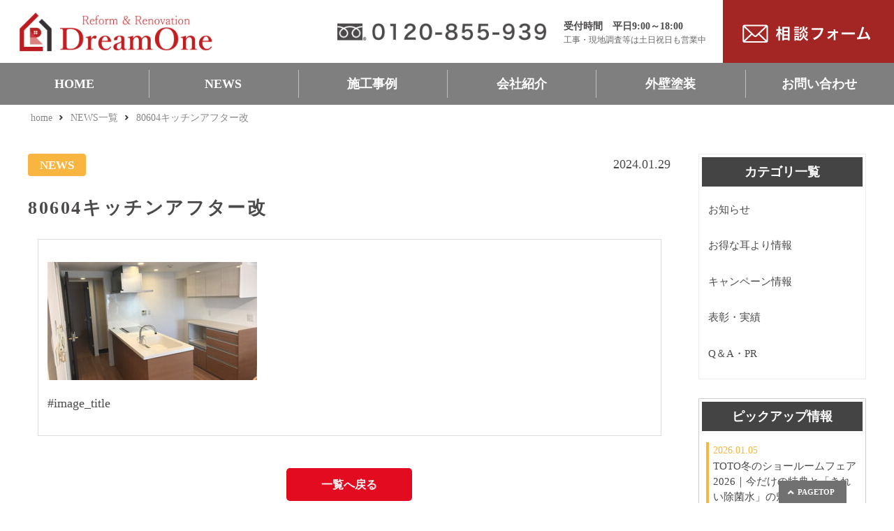

--- FILE ---
content_type: text/html; charset=UTF-8
request_url: https://eco-dreamone.com/reformjirei/80604/80604e382ade38383e38381e383b3e382a2e38395e382bfe383bce694b9/
body_size: 12197
content:
<!DOCTYPE html>
<html dir="ltr" lang="ja">
<head>
<meta charset="UTF-8">
<meta name="viewport" content="width=device-width, user-scalable=yes, maximum-scale=1.0, minimum-scale=1.0">
<script type="application/ld+json">
[{
	"@context": "http://schema.org",
	"@type": "WebSite",
	"name": "株式会社ドリームONE",
	"url": "https://eco-dreamone.com/"
},{
	"@context": "https://schema.org",
	"@type": "SiteNavigationElement",
	"name": [
		"TOP",
		"NEWS",
		"会社案内",
		"施工事例",
		"外壁塗装",
		"採用情報"
	],
	"url": [
		"https://eco-dreamone.com/",
		"https://eco-dreamone.com/blog/",
		"https://eco-dreamone.com/company-profile/",
		"https://eco-dreamone.com/reform-case/",
		"https://eco-dreamone.com/gaiheki/",
		"https://eco-dreamone.com/recruit/"
	]
}]
</script>
<meta name="format-detection" content="telephone=no">
<title>80604キッチンアフター改 | 株式会社ドリームONE</title>

<link rel="icon" href="https://eco-dreamone.com/wp-content/themes/065/favicon.ico" type="image/x-icon" />
<link rel="shortcut icon" href="https://eco-dreamone.com/wp-content/themes/065/favicon.ico" type="image/x-icon" />
<!--[if lt IE 9]>
<script src="https://eco-dreamone.com/wp-content/themes/065/js/html5.js"></script>
<script src="https://eco-dreamone.com/wp-content/themes/065/js/css3-mediaqueries.js"></script>
<![endif]-->
<link href="https://fonts.googleapis.com/css?family=Bitter:400,400i" rel="stylesheet">
<link rel="stylesheet" href="https://eco-dreamone.com/wp-content/themes/065/styles.css?1768674616" type="text/css" media="all">
<link rel="stylesheet" href="https://cdnjs.cloudflare.com/ajax/libs/Swiper/3.4.1/css/swiper.min.css?2023">
<script src="https://kit.fontawesome.com/ad795369f8.js?2023" crossorigin="anonymous"></script>
<script type="text/javascript">
<!--
	var path = 'https://eco-dreamone.com/wp-content/themes/065';
-->
</script>
<script src="https://eco-dreamone.com/wp-content/themes/065/js/jquery.min.js?2023"></script>
<script type="text/javascript" src="https://eco-dreamone.com/wp-content/themes/065/js/script.js?2023"></script>


		<!-- All in One SEO Pro 4.8.3.1 - aioseo.com -->
	<meta name="description" content="#image_title" />
	<meta name="robots" content="max-image-preview:large" />
	<meta name="author" content="山田万梨子"/>
	<link rel="canonical" href="https://eco-dreamone.com/reformjirei/80604/80604e382ade38383e38381e383b3e382a2e38395e382bfe383bce694b9/" />
	<meta name="generator" content="All in One SEO Pro (AIOSEO) 4.8.3.1" />
		<meta property="og:locale" content="ja_JP" />
		<meta property="og:site_name" content="株式会社ドリームONE" />
		<meta property="og:type" content="article" />
		<meta property="og:title" content="80604キッチンアフター改 | 株式会社ドリームONE" />
		<meta property="og:description" content="#image_title" />
		<meta property="og:url" content="https://eco-dreamone.com/reformjirei/80604/80604e382ade38383e38381e383b3e382a2e38395e382bfe383bce694b9/" />
		<meta property="article:published_time" content="2024-01-29T02:16:27+00:00" />
		<meta property="article:modified_time" content="2024-01-29T02:16:27+00:00" />
		<meta name="twitter:card" content="summary_large_image" />
		<meta name="twitter:title" content="80604キッチンアフター改 | 株式会社ドリームONE" />
		<meta name="twitter:description" content="#image_title" />
		<script type="application/ld+json" class="aioseo-schema">
			{"@context":"https:\/\/schema.org","@graph":[{"@type":"BreadcrumbList","@id":"https:\/\/eco-dreamone.com\/reformjirei\/80604\/80604e382ade38383e38381e383b3e382a2e38395e382bfe383bce694b9\/#breadcrumblist","itemListElement":[{"@type":"ListItem","@id":"https:\/\/eco-dreamone.com#listItem","position":1,"name":"\u30db\u30fc\u30e0","item":"https:\/\/eco-dreamone.com","nextItem":{"@type":"ListItem","@id":"https:\/\/eco-dreamone.com\/reformjirei\/80604\/80604e382ade38383e38381e383b3e382a2e38395e382bfe383bce694b9\/#listItem","name":"80604\u30ad\u30c3\u30c1\u30f3\u30a2\u30d5\u30bf\u30fc\u6539"}},{"@type":"ListItem","@id":"https:\/\/eco-dreamone.com\/reformjirei\/80604\/80604e382ade38383e38381e383b3e382a2e38395e382bfe383bce694b9\/#listItem","position":2,"name":"80604\u30ad\u30c3\u30c1\u30f3\u30a2\u30d5\u30bf\u30fc\u6539","previousItem":{"@type":"ListItem","@id":"https:\/\/eco-dreamone.com#listItem","name":"\u30db\u30fc\u30e0"}}]},{"@type":"ItemPage","@id":"https:\/\/eco-dreamone.com\/reformjirei\/80604\/80604e382ade38383e38381e383b3e382a2e38395e382bfe383bce694b9\/#itempage","url":"https:\/\/eco-dreamone.com\/reformjirei\/80604\/80604e382ade38383e38381e383b3e382a2e38395e382bfe383bce694b9\/","name":"80604\u30ad\u30c3\u30c1\u30f3\u30a2\u30d5\u30bf\u30fc\u6539 | \u682a\u5f0f\u4f1a\u793e\u30c9\u30ea\u30fc\u30e0ONE","description":"#image_title","inLanguage":"ja","isPartOf":{"@id":"https:\/\/eco-dreamone.com\/#website"},"breadcrumb":{"@id":"https:\/\/eco-dreamone.com\/reformjirei\/80604\/80604e382ade38383e38381e383b3e382a2e38395e382bfe383bce694b9\/#breadcrumblist"},"author":{"@id":"https:\/\/eco-dreamone.com\/author\/marikoyamada\/#author"},"creator":{"@id":"https:\/\/eco-dreamone.com\/author\/marikoyamada\/#author"},"datePublished":"2024-01-29T11:16:27+09:00","dateModified":"2024-01-29T11:16:27+09:00"},{"@type":"Organization","@id":"https:\/\/eco-dreamone.com\/#organization","name":"\u682a\u5f0f\u4f1a\u793e\u30c9\u30ea\u30fc\u30e0ONE","url":"https:\/\/eco-dreamone.com\/","telephone":"+81359808451","logo":{"@type":"ImageObject","url":"https:\/\/eco-dreamone.com\/wp-content\/uploads\/2023\/12\/39be160f2a1eff258fa2b6c03ea33b3f.jpg","@id":"https:\/\/eco-dreamone.com\/reformjirei\/80604\/80604e382ade38383e38381e383b3e382a2e38395e382bfe383bce694b9\/#organizationLogo","width":457,"height":364},"image":{"@id":"https:\/\/eco-dreamone.com\/reformjirei\/80604\/80604e382ade38383e38381e383b3e382a2e38395e382bfe383bce694b9\/#organizationLogo"}},{"@type":"Person","@id":"https:\/\/eco-dreamone.com\/author\/marikoyamada\/#author","url":"https:\/\/eco-dreamone.com\/author\/marikoyamada\/","name":"\u5c71\u7530\u4e07\u68a8\u5b50","image":{"@type":"ImageObject","@id":"https:\/\/eco-dreamone.com\/reformjirei\/80604\/80604e382ade38383e38381e383b3e382a2e38395e382bfe383bce694b9\/#authorImage","url":"https:\/\/secure.gravatar.com\/avatar\/d2125f2a9cebe93953a827e3957c8cdf?s=96&d=mm&r=g","width":96,"height":96,"caption":"\u5c71\u7530\u4e07\u68a8\u5b50"}},{"@type":"WebPage","@id":"https:\/\/eco-dreamone.com\/reformjirei\/80604\/80604e382ade38383e38381e383b3e382a2e38395e382bfe383bce694b9\/#webpage","url":"https:\/\/eco-dreamone.com\/reformjirei\/80604\/80604e382ade38383e38381e383b3e382a2e38395e382bfe383bce694b9\/","name":"80604\u30ad\u30c3\u30c1\u30f3\u30a2\u30d5\u30bf\u30fc\u6539 | \u682a\u5f0f\u4f1a\u793e\u30c9\u30ea\u30fc\u30e0ONE","description":"#image_title","inLanguage":"ja","isPartOf":{"@id":"https:\/\/eco-dreamone.com\/#website"},"breadcrumb":{"@id":"https:\/\/eco-dreamone.com\/reformjirei\/80604\/80604e382ade38383e38381e383b3e382a2e38395e382bfe383bce694b9\/#breadcrumblist"},"author":{"@id":"https:\/\/eco-dreamone.com\/author\/marikoyamada\/#author"},"creator":{"@id":"https:\/\/eco-dreamone.com\/author\/marikoyamada\/#author"},"datePublished":"2024-01-29T11:16:27+09:00","dateModified":"2024-01-29T11:16:27+09:00"},{"@type":"WebSite","@id":"https:\/\/eco-dreamone.com\/#website","url":"https:\/\/eco-dreamone.com\/","name":"\u8c4a\u5cf6\u533a\u306e\u30ea\u30d5\u30a9\u30fc\u30e0\u4f1a\u793e\u300c\u4f4f\u5b85\u30ea\u30d5\u30a9\u30fc\u30e0\u30fb\u30ea\u30ce\u30d9\u30fc\u30b7\u30e7\u30f3\u300d\u306a\u3089\uff5c\u682a\u5f0f\u4f1a\u793e\u30c9\u30ea\u30fc\u30e0ONE","alternateName":"\u682a\u5f0f\u4f1a\u793e\u30c9\u30ea\u30fc\u30e0ONE","inLanguage":"ja","publisher":{"@id":"https:\/\/eco-dreamone.com\/#organization"}}]}
		</script>
		<!-- All in One SEO Pro -->

		<!-- This site uses the Google Analytics by MonsterInsights plugin v9.4.1 - Using Analytics tracking - https://www.monsterinsights.com/ -->
							<script src="//www.googletagmanager.com/gtag/js?id=G-YJGBPP5XZH"  data-cfasync="false" data-wpfc-render="false" type="text/javascript" async></script>
			<script data-cfasync="false" data-wpfc-render="false" type="text/javascript">
				var mi_version = '9.4.1';
				var mi_track_user = true;
				var mi_no_track_reason = '';
								var MonsterInsightsDefaultLocations = {"page_location":"https:\/\/eco-dreamone.com\/reformjirei\/80604\/80604e382ade38383e38381e383b3e382a2e38395e382bfe383bce694b9\/"};
				if ( typeof MonsterInsightsPrivacyGuardFilter === 'function' ) {
					var MonsterInsightsLocations = (typeof MonsterInsightsExcludeQuery === 'object') ? MonsterInsightsPrivacyGuardFilter( MonsterInsightsExcludeQuery ) : MonsterInsightsPrivacyGuardFilter( MonsterInsightsDefaultLocations );
				} else {
					var MonsterInsightsLocations = (typeof MonsterInsightsExcludeQuery === 'object') ? MonsterInsightsExcludeQuery : MonsterInsightsDefaultLocations;
				}

								var disableStrs = [
										'ga-disable-G-YJGBPP5XZH',
									];

				/* Function to detect opted out users */
				function __gtagTrackerIsOptedOut() {
					for (var index = 0; index < disableStrs.length; index++) {
						if (document.cookie.indexOf(disableStrs[index] + '=true') > -1) {
							return true;
						}
					}

					return false;
				}

				/* Disable tracking if the opt-out cookie exists. */
				if (__gtagTrackerIsOptedOut()) {
					for (var index = 0; index < disableStrs.length; index++) {
						window[disableStrs[index]] = true;
					}
				}

				/* Opt-out function */
				function __gtagTrackerOptout() {
					for (var index = 0; index < disableStrs.length; index++) {
						document.cookie = disableStrs[index] + '=true; expires=Thu, 31 Dec 2099 23:59:59 UTC; path=/';
						window[disableStrs[index]] = true;
					}
				}

				if ('undefined' === typeof gaOptout) {
					function gaOptout() {
						__gtagTrackerOptout();
					}
				}
								window.dataLayer = window.dataLayer || [];

				window.MonsterInsightsDualTracker = {
					helpers: {},
					trackers: {},
				};
				if (mi_track_user) {
					function __gtagDataLayer() {
						dataLayer.push(arguments);
					}

					function __gtagTracker(type, name, parameters) {
						if (!parameters) {
							parameters = {};
						}

						if (parameters.send_to) {
							__gtagDataLayer.apply(null, arguments);
							return;
						}

						if (type === 'event') {
														parameters.send_to = monsterinsights_frontend.v4_id;
							var hookName = name;
							if (typeof parameters['event_category'] !== 'undefined') {
								hookName = parameters['event_category'] + ':' + name;
							}

							if (typeof MonsterInsightsDualTracker.trackers[hookName] !== 'undefined') {
								MonsterInsightsDualTracker.trackers[hookName](parameters);
							} else {
								__gtagDataLayer('event', name, parameters);
							}
							
						} else {
							__gtagDataLayer.apply(null, arguments);
						}
					}

					__gtagTracker('js', new Date());
					__gtagTracker('set', {
						'developer_id.dZGIzZG': true,
											});
					if ( MonsterInsightsLocations.page_location ) {
						__gtagTracker('set', MonsterInsightsLocations);
					}
										__gtagTracker('config', 'G-YJGBPP5XZH', {"forceSSL":"true"} );
															window.gtag = __gtagTracker;										(function () {
						/* https://developers.google.com/analytics/devguides/collection/analyticsjs/ */
						/* ga and __gaTracker compatibility shim. */
						var noopfn = function () {
							return null;
						};
						var newtracker = function () {
							return new Tracker();
						};
						var Tracker = function () {
							return null;
						};
						var p = Tracker.prototype;
						p.get = noopfn;
						p.set = noopfn;
						p.send = function () {
							var args = Array.prototype.slice.call(arguments);
							args.unshift('send');
							__gaTracker.apply(null, args);
						};
						var __gaTracker = function () {
							var len = arguments.length;
							if (len === 0) {
								return;
							}
							var f = arguments[len - 1];
							if (typeof f !== 'object' || f === null || typeof f.hitCallback !== 'function') {
								if ('send' === arguments[0]) {
									var hitConverted, hitObject = false, action;
									if ('event' === arguments[1]) {
										if ('undefined' !== typeof arguments[3]) {
											hitObject = {
												'eventAction': arguments[3],
												'eventCategory': arguments[2],
												'eventLabel': arguments[4],
												'value': arguments[5] ? arguments[5] : 1,
											}
										}
									}
									if ('pageview' === arguments[1]) {
										if ('undefined' !== typeof arguments[2]) {
											hitObject = {
												'eventAction': 'page_view',
												'page_path': arguments[2],
											}
										}
									}
									if (typeof arguments[2] === 'object') {
										hitObject = arguments[2];
									}
									if (typeof arguments[5] === 'object') {
										Object.assign(hitObject, arguments[5]);
									}
									if ('undefined' !== typeof arguments[1].hitType) {
										hitObject = arguments[1];
										if ('pageview' === hitObject.hitType) {
											hitObject.eventAction = 'page_view';
										}
									}
									if (hitObject) {
										action = 'timing' === arguments[1].hitType ? 'timing_complete' : hitObject.eventAction;
										hitConverted = mapArgs(hitObject);
										__gtagTracker('event', action, hitConverted);
									}
								}
								return;
							}

							function mapArgs(args) {
								var arg, hit = {};
								var gaMap = {
									'eventCategory': 'event_category',
									'eventAction': 'event_action',
									'eventLabel': 'event_label',
									'eventValue': 'event_value',
									'nonInteraction': 'non_interaction',
									'timingCategory': 'event_category',
									'timingVar': 'name',
									'timingValue': 'value',
									'timingLabel': 'event_label',
									'page': 'page_path',
									'location': 'page_location',
									'title': 'page_title',
									'referrer' : 'page_referrer',
								};
								for (arg in args) {
																		if (!(!args.hasOwnProperty(arg) || !gaMap.hasOwnProperty(arg))) {
										hit[gaMap[arg]] = args[arg];
									} else {
										hit[arg] = args[arg];
									}
								}
								return hit;
							}

							try {
								f.hitCallback();
							} catch (ex) {
							}
						};
						__gaTracker.create = newtracker;
						__gaTracker.getByName = newtracker;
						__gaTracker.getAll = function () {
							return [];
						};
						__gaTracker.remove = noopfn;
						__gaTracker.loaded = true;
						window['__gaTracker'] = __gaTracker;
					})();
									} else {
										console.log("");
					(function () {
						function __gtagTracker() {
							return null;
						}

						window['__gtagTracker'] = __gtagTracker;
						window['gtag'] = __gtagTracker;
					})();
									}
			</script>
				<!-- / Google Analytics by MonsterInsights -->
		<link rel='stylesheet' id='wp-block-library-css' href='https://eco-dreamone.com/wp-includes/css/dist/block-library/style.min.css?ver=6.4.7' type='text/css' media='all' />
<style id='classic-theme-styles-inline-css' type='text/css'>
/*! This file is auto-generated */
.wp-block-button__link{color:#fff;background-color:#32373c;border-radius:9999px;box-shadow:none;text-decoration:none;padding:calc(.667em + 2px) calc(1.333em + 2px);font-size:1.125em}.wp-block-file__button{background:#32373c;color:#fff;text-decoration:none}
</style>
<style id='global-styles-inline-css' type='text/css'>
body{--wp--preset--color--black: #000000;--wp--preset--color--cyan-bluish-gray: #abb8c3;--wp--preset--color--white: #ffffff;--wp--preset--color--pale-pink: #f78da7;--wp--preset--color--vivid-red: #cf2e2e;--wp--preset--color--luminous-vivid-orange: #ff6900;--wp--preset--color--luminous-vivid-amber: #fcb900;--wp--preset--color--light-green-cyan: #7bdcb5;--wp--preset--color--vivid-green-cyan: #00d084;--wp--preset--color--pale-cyan-blue: #8ed1fc;--wp--preset--color--vivid-cyan-blue: #0693e3;--wp--preset--color--vivid-purple: #9b51e0;--wp--preset--gradient--vivid-cyan-blue-to-vivid-purple: linear-gradient(135deg,rgba(6,147,227,1) 0%,rgb(155,81,224) 100%);--wp--preset--gradient--light-green-cyan-to-vivid-green-cyan: linear-gradient(135deg,rgb(122,220,180) 0%,rgb(0,208,130) 100%);--wp--preset--gradient--luminous-vivid-amber-to-luminous-vivid-orange: linear-gradient(135deg,rgba(252,185,0,1) 0%,rgba(255,105,0,1) 100%);--wp--preset--gradient--luminous-vivid-orange-to-vivid-red: linear-gradient(135deg,rgba(255,105,0,1) 0%,rgb(207,46,46) 100%);--wp--preset--gradient--very-light-gray-to-cyan-bluish-gray: linear-gradient(135deg,rgb(238,238,238) 0%,rgb(169,184,195) 100%);--wp--preset--gradient--cool-to-warm-spectrum: linear-gradient(135deg,rgb(74,234,220) 0%,rgb(151,120,209) 20%,rgb(207,42,186) 40%,rgb(238,44,130) 60%,rgb(251,105,98) 80%,rgb(254,248,76) 100%);--wp--preset--gradient--blush-light-purple: linear-gradient(135deg,rgb(255,206,236) 0%,rgb(152,150,240) 100%);--wp--preset--gradient--blush-bordeaux: linear-gradient(135deg,rgb(254,205,165) 0%,rgb(254,45,45) 50%,rgb(107,0,62) 100%);--wp--preset--gradient--luminous-dusk: linear-gradient(135deg,rgb(255,203,112) 0%,rgb(199,81,192) 50%,rgb(65,88,208) 100%);--wp--preset--gradient--pale-ocean: linear-gradient(135deg,rgb(255,245,203) 0%,rgb(182,227,212) 50%,rgb(51,167,181) 100%);--wp--preset--gradient--electric-grass: linear-gradient(135deg,rgb(202,248,128) 0%,rgb(113,206,126) 100%);--wp--preset--gradient--midnight: linear-gradient(135deg,rgb(2,3,129) 0%,rgb(40,116,252) 100%);--wp--preset--font-size--small: 13px;--wp--preset--font-size--medium: 20px;--wp--preset--font-size--large: 36px;--wp--preset--font-size--x-large: 42px;--wp--preset--spacing--20: 0.44rem;--wp--preset--spacing--30: 0.67rem;--wp--preset--spacing--40: 1rem;--wp--preset--spacing--50: 1.5rem;--wp--preset--spacing--60: 2.25rem;--wp--preset--spacing--70: 3.38rem;--wp--preset--spacing--80: 5.06rem;--wp--preset--shadow--natural: 6px 6px 9px rgba(0, 0, 0, 0.2);--wp--preset--shadow--deep: 12px 12px 50px rgba(0, 0, 0, 0.4);--wp--preset--shadow--sharp: 6px 6px 0px rgba(0, 0, 0, 0.2);--wp--preset--shadow--outlined: 6px 6px 0px -3px rgba(255, 255, 255, 1), 6px 6px rgba(0, 0, 0, 1);--wp--preset--shadow--crisp: 6px 6px 0px rgba(0, 0, 0, 1);}:where(.is-layout-flex){gap: 0.5em;}:where(.is-layout-grid){gap: 0.5em;}body .is-layout-flow > .alignleft{float: left;margin-inline-start: 0;margin-inline-end: 2em;}body .is-layout-flow > .alignright{float: right;margin-inline-start: 2em;margin-inline-end: 0;}body .is-layout-flow > .aligncenter{margin-left: auto !important;margin-right: auto !important;}body .is-layout-constrained > .alignleft{float: left;margin-inline-start: 0;margin-inline-end: 2em;}body .is-layout-constrained > .alignright{float: right;margin-inline-start: 2em;margin-inline-end: 0;}body .is-layout-constrained > .aligncenter{margin-left: auto !important;margin-right: auto !important;}body .is-layout-constrained > :where(:not(.alignleft):not(.alignright):not(.alignfull)){max-width: var(--wp--style--global--content-size);margin-left: auto !important;margin-right: auto !important;}body .is-layout-constrained > .alignwide{max-width: var(--wp--style--global--wide-size);}body .is-layout-flex{display: flex;}body .is-layout-flex{flex-wrap: wrap;align-items: center;}body .is-layout-flex > *{margin: 0;}body .is-layout-grid{display: grid;}body .is-layout-grid > *{margin: 0;}:where(.wp-block-columns.is-layout-flex){gap: 2em;}:where(.wp-block-columns.is-layout-grid){gap: 2em;}:where(.wp-block-post-template.is-layout-flex){gap: 1.25em;}:where(.wp-block-post-template.is-layout-grid){gap: 1.25em;}.has-black-color{color: var(--wp--preset--color--black) !important;}.has-cyan-bluish-gray-color{color: var(--wp--preset--color--cyan-bluish-gray) !important;}.has-white-color{color: var(--wp--preset--color--white) !important;}.has-pale-pink-color{color: var(--wp--preset--color--pale-pink) !important;}.has-vivid-red-color{color: var(--wp--preset--color--vivid-red) !important;}.has-luminous-vivid-orange-color{color: var(--wp--preset--color--luminous-vivid-orange) !important;}.has-luminous-vivid-amber-color{color: var(--wp--preset--color--luminous-vivid-amber) !important;}.has-light-green-cyan-color{color: var(--wp--preset--color--light-green-cyan) !important;}.has-vivid-green-cyan-color{color: var(--wp--preset--color--vivid-green-cyan) !important;}.has-pale-cyan-blue-color{color: var(--wp--preset--color--pale-cyan-blue) !important;}.has-vivid-cyan-blue-color{color: var(--wp--preset--color--vivid-cyan-blue) !important;}.has-vivid-purple-color{color: var(--wp--preset--color--vivid-purple) !important;}.has-black-background-color{background-color: var(--wp--preset--color--black) !important;}.has-cyan-bluish-gray-background-color{background-color: var(--wp--preset--color--cyan-bluish-gray) !important;}.has-white-background-color{background-color: var(--wp--preset--color--white) !important;}.has-pale-pink-background-color{background-color: var(--wp--preset--color--pale-pink) !important;}.has-vivid-red-background-color{background-color: var(--wp--preset--color--vivid-red) !important;}.has-luminous-vivid-orange-background-color{background-color: var(--wp--preset--color--luminous-vivid-orange) !important;}.has-luminous-vivid-amber-background-color{background-color: var(--wp--preset--color--luminous-vivid-amber) !important;}.has-light-green-cyan-background-color{background-color: var(--wp--preset--color--light-green-cyan) !important;}.has-vivid-green-cyan-background-color{background-color: var(--wp--preset--color--vivid-green-cyan) !important;}.has-pale-cyan-blue-background-color{background-color: var(--wp--preset--color--pale-cyan-blue) !important;}.has-vivid-cyan-blue-background-color{background-color: var(--wp--preset--color--vivid-cyan-blue) !important;}.has-vivid-purple-background-color{background-color: var(--wp--preset--color--vivid-purple) !important;}.has-black-border-color{border-color: var(--wp--preset--color--black) !important;}.has-cyan-bluish-gray-border-color{border-color: var(--wp--preset--color--cyan-bluish-gray) !important;}.has-white-border-color{border-color: var(--wp--preset--color--white) !important;}.has-pale-pink-border-color{border-color: var(--wp--preset--color--pale-pink) !important;}.has-vivid-red-border-color{border-color: var(--wp--preset--color--vivid-red) !important;}.has-luminous-vivid-orange-border-color{border-color: var(--wp--preset--color--luminous-vivid-orange) !important;}.has-luminous-vivid-amber-border-color{border-color: var(--wp--preset--color--luminous-vivid-amber) !important;}.has-light-green-cyan-border-color{border-color: var(--wp--preset--color--light-green-cyan) !important;}.has-vivid-green-cyan-border-color{border-color: var(--wp--preset--color--vivid-green-cyan) !important;}.has-pale-cyan-blue-border-color{border-color: var(--wp--preset--color--pale-cyan-blue) !important;}.has-vivid-cyan-blue-border-color{border-color: var(--wp--preset--color--vivid-cyan-blue) !important;}.has-vivid-purple-border-color{border-color: var(--wp--preset--color--vivid-purple) !important;}.has-vivid-cyan-blue-to-vivid-purple-gradient-background{background: var(--wp--preset--gradient--vivid-cyan-blue-to-vivid-purple) !important;}.has-light-green-cyan-to-vivid-green-cyan-gradient-background{background: var(--wp--preset--gradient--light-green-cyan-to-vivid-green-cyan) !important;}.has-luminous-vivid-amber-to-luminous-vivid-orange-gradient-background{background: var(--wp--preset--gradient--luminous-vivid-amber-to-luminous-vivid-orange) !important;}.has-luminous-vivid-orange-to-vivid-red-gradient-background{background: var(--wp--preset--gradient--luminous-vivid-orange-to-vivid-red) !important;}.has-very-light-gray-to-cyan-bluish-gray-gradient-background{background: var(--wp--preset--gradient--very-light-gray-to-cyan-bluish-gray) !important;}.has-cool-to-warm-spectrum-gradient-background{background: var(--wp--preset--gradient--cool-to-warm-spectrum) !important;}.has-blush-light-purple-gradient-background{background: var(--wp--preset--gradient--blush-light-purple) !important;}.has-blush-bordeaux-gradient-background{background: var(--wp--preset--gradient--blush-bordeaux) !important;}.has-luminous-dusk-gradient-background{background: var(--wp--preset--gradient--luminous-dusk) !important;}.has-pale-ocean-gradient-background{background: var(--wp--preset--gradient--pale-ocean) !important;}.has-electric-grass-gradient-background{background: var(--wp--preset--gradient--electric-grass) !important;}.has-midnight-gradient-background{background: var(--wp--preset--gradient--midnight) !important;}.has-small-font-size{font-size: var(--wp--preset--font-size--small) !important;}.has-medium-font-size{font-size: var(--wp--preset--font-size--medium) !important;}.has-large-font-size{font-size: var(--wp--preset--font-size--large) !important;}.has-x-large-font-size{font-size: var(--wp--preset--font-size--x-large) !important;}
.wp-block-navigation a:where(:not(.wp-element-button)){color: inherit;}
:where(.wp-block-post-template.is-layout-flex){gap: 1.25em;}:where(.wp-block-post-template.is-layout-grid){gap: 1.25em;}
:where(.wp-block-columns.is-layout-flex){gap: 2em;}:where(.wp-block-columns.is-layout-grid){gap: 2em;}
.wp-block-pullquote{font-size: 1.5em;line-height: 1.6;}
</style>
<link rel='stylesheet' id='contact-form-7-css' href='https://eco-dreamone.com/wp-content/plugins/contact-form-7/includes/css/styles.css?ver=5.7.6' type='text/css' media='all' />
<link rel='stylesheet' id='whats-new-style-css' href='https://eco-dreamone.com/wp-content/plugins/whats-new-genarator/whats-new.css?ver=2.0.2' type='text/css' media='all' />
<link rel='stylesheet' id='wp-pagenavi-css' href='https://eco-dreamone.com/wp-content/plugins/wp-pagenavi/pagenavi-css.css?ver=2.70' type='text/css' media='all' />
<script type="text/javascript" src="https://eco-dreamone.com/wp-content/plugins/google-analytics-for-wordpress/assets/js/frontend-gtag.min.js?ver=9.4.1" id="monsterinsights-frontend-script-js" async="async" data-wp-strategy="async"></script>
<script data-cfasync="false" data-wpfc-render="false" type="text/javascript" id='monsterinsights-frontend-script-js-extra'>/* <![CDATA[ */
var monsterinsights_frontend = {"js_events_tracking":"true","download_extensions":"","inbound_paths":"[]","home_url":"https:\/\/eco-dreamone.com","hash_tracking":"false","v4_id":"G-YJGBPP5XZH"};/* ]]> */
</script>
<link rel="https://api.w.org/" href="https://eco-dreamone.com/wp-json/" /><link rel="alternate" type="application/json" href="https://eco-dreamone.com/wp-json/wp/v2/media/11669" /><link rel="alternate" type="application/json+oembed" href="https://eco-dreamone.com/wp-json/oembed/1.0/embed?url=https%3A%2F%2Feco-dreamone.com%2Freformjirei%2F80604%2F80604e382ade38383e38381e383b3e382a2e38395e382bfe383bce694b9%2F" />
<link rel="alternate" type="text/xml+oembed" href="https://eco-dreamone.com/wp-json/oembed/1.0/embed?url=https%3A%2F%2Feco-dreamone.com%2Freformjirei%2F80604%2F80604e382ade38383e38381e383b3e382a2e38395e382bfe383bce694b9%2F&#038;format=xml" />
<meta name="ti-site-data" content="eyJyIjoiMTowITc6MCEzMDowIiwibyI6Imh0dHBzOlwvXC9lY28tZHJlYW1vbmUuY29tXC93cC1hZG1pblwvYWRtaW4tYWpheC5waHA/YWN0aW9uPXRpX29ubGluZV91c2Vyc19nb29nbGUmYW1wO3A9JTJGcmVmb3JtamlyZWklMkY4MDYwNCUyRjgwNjA0ZTM4MmFkZTM4MzgzZTM4MzgxZTM4M2IzZTM4MmEyZTM4Mzk1ZTM4MmJmZTM4M2JjZTY5NGI5JTJGJmFtcDtfd3Bub25jZT01MjQ3ZjMyNGE4In0=" /><style type="text/css">.recentcomments a{display:inline !important;padding:0 !important;margin:0 !important;}</style><link rel="icon" href="https://eco-dreamone.com/wp-content/uploads/2019/03/cropped-f00e92a548e1f9fe2b6f4c463b9cffbb-32x32.png" sizes="32x32" />
<link rel="icon" href="https://eco-dreamone.com/wp-content/uploads/2019/03/cropped-f00e92a548e1f9fe2b6f4c463b9cffbb-192x192.png" sizes="192x192" />
<link rel="apple-touch-icon" href="https://eco-dreamone.com/wp-content/uploads/2019/03/cropped-f00e92a548e1f9fe2b6f4c463b9cffbb-180x180.png" />
<meta name="msapplication-TileImage" content="https://eco-dreamone.com/wp-content/uploads/2019/03/cropped-f00e92a548e1f9fe2b6f4c463b9cffbb-270x270.png" />
		<style type="text/css" id="wp-custom-css">
			#contact input[type="submit"] {
    	width: 220px!important;
	
}
.btbtbt {
    cursor: pointer;
    display: block;
    padding: 15px 30px;
    text-align: center;
    margin: 0 auto;
    font-size: 14px;
    background: #E30B20;
    border-radius: 5px;
		font-size: 1.5rem;
    margin-top: 10px;
    padding: 10px 50px;
    position: relative;
    text-align: center;
    color: #fff;
    display: inline-block;
    text-decoration: none;
}
#contact {
    width: 600px;
}
#contact dl {
    width: 100%;
}
#contact input[type="text"], #contact input[type="email"] {
    height: 46px;
}
#contact dd {
    margin-bottom: 1.3em;
}
.scrollup dd select {
    background-color: #fff;
    padding: 6px 6px 10px;
    border: solid 1px #ccc;
}
.privacy {
    width: 943px;
    height: 180px;
    margin: 10px auto 30px;
    overflow: hidden;
    overflow-y: scroll;
    background: #fff;
    border: 1px solid #ccc;
    padding: 15px;
    box-sizing: border-box;
}
.privacy p {
		text-align: left!important;
		text-indent: 1rem;	
}
@media screen and (max-width: 768px) {
	.privacy {
			width: 90%;
			height: 150px;
			margin: 10px auto 30px;
			padding: 15px;
	}
}		</style>
		

<link rel="stylesheet" type="text/css" href="/slick/slick.css?2023"/>
<link rel="stylesheet" type="text/css" href="/slick/slick-theme.css?2023"/>
<script type="text/javascript" src="/slick/slick.min.js?2023"></script>
	
	
	<!-- Google tag (gtag.js) -->
<script async src="https://www.googletagmanager.com/gtag/js?id=G-DF47RM2BYS"></script>
<script>
  window.dataLayer = window.dataLayer || [];
  function gtag(){dataLayer.push(arguments);}
  gtag('js', new Date());

  gtag('config', 'G-DF47RM2BYS');
</script>
	
	
</head>
<body id="home">
<header>
	<div class="header_in">
		<h1 class="header_in_title"><a href="https://eco-dreamone.com/"><img src="https://eco-dreamone.com/wp-content/themes/065/img/logo.png" alt="株式会社ドリームONE"/></a></h1>
		<div class="header_in_right pc">
			<div class="header_in_right_tels">
				<a href="tel:0120-855-939" class="header_in_right_tel_t0 imp"><img src="/pic/header_2.png"></a>
				<div class="header_in_right_tel">
					<span class="header_in_right_tel_t1">受付時間　平日9:00～18:00</span>
					<span class="header_in_right_tel_t2">工事・現地調査等は土日祝日も営業中</span>
				</div>
			</div>
			<a href="/field-survey-request/" class="header_in_right_mail"><img src="/pic/HPtop_icon_SODANFORM.png"></a>
		</div>
	</div>
	<div class="spheader">
		<div class="spheader_in">
			<a href="tel:0120-855-939" class="spheader_link"><img src="/imgs/tel.png"></a>
						<span class="spheader_link" id="menuopen"><img src="/imgs/menu.png"></span>
		</div>
	</div>
</header>
<script>
$(function () {
	var windowWidth = window.innerWidth;
//	if(windowWidth < 767){
		$('#menuopen').on('click', () => {
			$('.footer_list').toggle();
		});
		$('.xbtnw').on('click', () => {
			$('.footer_list').toggle();
		});
		$('.xbtn').on('click', () => {
			$('.footer_list').toggle();
		});
//	}
});
</script>
<div class="header_menu">
	<div class="header_menu_in">
	<ul id="menu">
			<li><a href="/">HOME</a></li>
			<li><a href="/blog/" class="hm">NEWS</a>
				<ul>
															<li>
						<a href="https://eco-dreamone.com/newscat/news-info/">
						お知らせ						</a></li>
												<li>
						<a href="https://eco-dreamone.com/newscat/news-mimiyori/">
						お得な耳より情報						</a></li>
												<li>
						<a href="https://eco-dreamone.com/newscat/news-campaign/">
						キャンペーン情報						</a></li>
												<li>
						<a href="https://eco-dreamone.com/newscat/news-awards/">
						表彰・実績						</a></li>
												<li>
						<a href="https://eco-dreamone.com/newscat/news-qa/">
						Q＆A・PR						</a></li>
										</ul>
			</li>
						<li><a href="/reform-case/?reset" class="hm">施工事例</a>
			<ul>
									<li>
						<a href="https://eco-dreamone.com/parts/%e3%82%ad%e3%83%83%e3%83%81%e3%83%b3/">
						キッチン						</a></li>
												<li>
						<a href="https://eco-dreamone.com/parts/%e6%b5%b4%e5%ae%a4/">
						浴室						</a></li>
												<li>
						<a href="https://eco-dreamone.com/parts/%e3%83%88%e3%82%a4%e3%83%ac/">
						トイレ						</a></li>
												<li>
						<a href="https://eco-dreamone.com/parts/%e6%b4%97%e9%9d%a2%e5%8f%b0/">
						洗面台						</a></li>
												<li>
						<a href="https://eco-dreamone.com/parts/%e3%83%aa%e3%83%93%e3%83%b3%e3%82%b0/">
						リビング						</a></li>
												<li>
						<a href="https://eco-dreamone.com/parts/%e6%b4%8b%e5%ae%a4/">
						洋室						</a></li>
												<li>
						<a href="https://eco-dreamone.com/parts/%e5%92%8c%e5%ae%a4/">
						和室						</a></li>
												<li>
						<a href="https://eco-dreamone.com/parts/%e5%8f%8e%e7%b4%8d/">
						収納						</a></li>
												<li>
						<a href="https://eco-dreamone.com/parts/%e7%8e%84%e9%96%a2%e3%83%bb%e5%bb%8a%e4%b8%8b/">
						玄関・廊下						</a></li>
												<li>
						<a href="https://eco-dreamone.com/parts/%e5%a4%96%e5%a3%81%e3%83%bb%e5%b1%8b%e6%a0%b9/">
						外壁・屋根						</a></li>
												<li>
						<a href="https://eco-dreamone.com/parts/%e3%82%a8%e3%82%af%e3%82%b9%e3%83%86%e3%83%aa%e3%82%a2/">
						エクステリア						</a></li>
									</ul>
			</li>
			<li><a name="menu2" class="hm">会社紹介</a>
				<ul>
					<li><a href="/company-profile/">会社案内</a></li>
					<li><a href="/membership-alliance/">加盟店一覧</a></li>
										<li><a href="/reform-loan/">リフォームローン</a></li>
					<li><a href="/lone-simulation/">リフォームシミュレーション</a></li>
									</ul>
			</li>
			<li><a href="/gaiheki/" class="hm">外壁塗装</a></li>
			<li><a name="menu3" class="hm">お問い合わせ</a>
				<ul>
					<li><a href="/field-survey-request/">現地調査・相談依頼</a></li>
															<li><a href="/recruiting-partners/">リフォーム協力施工店募集</a></li>
					<li><a href="/recruit/">採用情報・募集職種</a></li>
				</ul>
			</li>
		</ul>
	</div>
</div>

<main>

	
<div class="bread-area">
	<nav id="bread">
		<ol>
			<li><a href="/">home</a></li>
			<li><a href="/blog/">NEWS一覧</a></li>
			<li><a href="https://eco-dreamone.com/reformjirei/80604/80604e382ade38383e38381e383b3e382a2e38395e382bfe383bce694b9/">80604キッチンアフター改</a></li>
		</ol>
	</nav>
</div>
<br><br>

<div class="bodywrap">
	<div class="bodywrap-in">
		<div class="bodywrap-in-body">
						<div class="bloghead">
				<span class="category">NEWS</span>				<span class="date">2024.01.29</span>
			</div>
			<h2 class="bloghead_tl">
			80604キッチンアフター改			</h2>

			<div class="content">
						<p class="attachment"><a href='https://eco-dreamone.com/wp-content/uploads/2020/12/4dcb88f4db3c1980ed187e994e4fdf32.jpg'><img loading="lazy" decoding="async" width="300" height="169" src="https://eco-dreamone.com/wp-content/uploads/2020/12/4dcb88f4db3c1980ed187e994e4fdf32-300x169.jpg" class="attachment-medium size-medium" alt="" srcset="https://eco-dreamone.com/wp-content/uploads/2020/12/4dcb88f4db3c1980ed187e994e4fdf32-300x169.jpg 300w, https://eco-dreamone.com/wp-content/uploads/2020/12/4dcb88f4db3c1980ed187e994e4fdf32.jpg 550w" sizes="(max-width: 300px) 100vw, 300px" /></a></p>
<p>#image_title</p>
			</div>
			<div class="blank f_box f_h_sb pager">

			
										<div>&nbsp;</div>
						<div class="tc"><a href="https://eco-dreamone.com/blog/" class="btn">一覧へ戻る</a></div>
							<div>&nbsp;</div>
							
			</div>





			<section class="topheader topheader3"><h2>《&nbsp;NEWS一覧&nbsp;》</h2></section>

<ul class="blog">
			<ul class="blog">
						
		<li class="blog_list">
			<a href="https://eco-dreamone.com/toto-winter-showroom-fair2026/" class="blog_list_a">
			<div class="blog_list_l" style="background:url(https://eco-dreamone.com/wp-content/uploads/2025/12/45e6d52cbcbe9ba01732b54293a3c7c0.png) no-repeat 50% 50%;background-size:contain;"></div>
			<div class="blog_list_r">
				<span class="bl_category">キャンペーン情報</span>
				<h3 class="bl_tl">TOTO冬のショールームフェア2026｜今だけの特典と「きれい除菌水」の魅力を徹底解説！</h3>
				<div class="blog_list_f">
					<p>
						TOTOが東京支社限定のショールームで開催する「冬のショールームフェア2026」が始まりました！
このフェアでは、TO…					<span class="date gf">2026.01.05</span></p>
				</div>
			</div>
			</a>
		</li>

							
		<li class="blog_list">
			<a href="https://eco-dreamone.com/kitchen-cleanup-stedia-campaign2025-2026/" class="blog_list_a">
			<div class="blog_list_l" style="background:url(https://eco-dreamone.com/wp-content/uploads/2025/12/bb5aa8b6a4c3471b4472bada8943856a.jpg) no-repeat 50% 50%;background-size:contain;"></div>
			<div class="blog_list_r">
				<span class="bl_category">キャンペーン情報</span>
				<h3 class="bl_tl">クリナップ新製品「STEDIA（ステディア）」とは？天然木×自動清掃で実現する理想のキッチン</h3>
				<div class="blog_list_f">
					<p>
						「キッチンは料理するだけの場所ではなく、家族との時間を楽しむ場所でもある」
そんな思いに応える新製品が、2025年9月…					<span class="date gf">2025.12.15</span></p>
				</div>
			</div>
			</a>
		</li>

							
		<li class="blog_list">
			<a href="https://eco-dreamone.com/cleanup-startdash-contest2025/" class="blog_list_a">
			<div class="blog_list_l" style="background:url(https://eco-dreamone.com/wp-content/uploads/2025/12/e8f0c5aafac992b56389fd1bb2dfe6b8.jpg) no-repeat 50% 50%;background-size:contain;"></div>
			<div class="blog_list_r">
				<span class="bl_category">表彰・実績</span>
				<h3 class="bl_tl">【2025年度】クリナップ水まわり工房スタートダッシュコンテスト受賞</h3>
				<div class="blog_list_f">
					<p>
						平素より株式会社ドリームONEをご愛顧いただき、誠にありがとうございます。
このたび、クリナップ株式会社様主催の「水ま…					<span class="date gf">2025.12.11</span></p>
				</div>
			</div>
			</a>
		</li>

		</ul>










		</div>

		<div class="bodywrap-in-list">
			<div id="category" class="catsingl">
				<h3>カテゴリ一覧</h3>
<ul>
<li>
<a href="https://eco-dreamone.com/newscat/news-info/" class="f_box trans">
お知らせ</a></li>
<li>
<a href="https://eco-dreamone.com/newscat/news-mimiyori/" class="f_box trans">
お得な耳より情報</a></li>
<li>
<a href="https://eco-dreamone.com/newscat/news-campaign/" class="f_box trans">
キャンペーン情報</a></li>
<li>
<a href="https://eco-dreamone.com/newscat/news-awards/" class="f_box trans">
表彰・実績</a></li>
<li>
<a href="https://eco-dreamone.com/newscat/news-qa/" class="f_box trans">
Q＆A・PR</a></li>
</ul>			</div>
					<div id="recent">
		<h3>ピックアップ情報</h3>
		<ul>
					<li>
				<a href="https://eco-dreamone.com/toto-winter-showroom-fair2026/" class="f_box f_column">
					<p><span class="date">2026.01.05</span></p>
					<p>TOTO冬のショールームフェア2026｜今だけの特典と「きれい除菌水」の魅力を徹底解説！</p>
				</a>
			</li>
					<li>
				<a href="https://eco-dreamone.com/kitchen-cleanup-stedia-campaign2025-2026/" class="f_box f_column">
					<p><span class="date">2025.12.15</span></p>
					<p>クリナップ新製品「STEDIA（ステディア）」とは？天然木×自動清掃で実現する理想のキッチン</p>
				</a>
			</li>
					<li>
				<a href="https://eco-dreamone.com/panasonic-lclass-campaign2025-2026/" class="f_box f_column">
					<p><span class="date">2025.11.01</span></p>
					<p>【東京・埼玉】パナソニックのリフォームキャンペーン｜洗面台・キッチン・コンロ・バスルーム採用で最大10万円お得</p>
				</a>
			</li>
					<li>
				<a href="https://eco-dreamone.com/lixil-sierra-s-appliance-discount-campaign2025/" class="f_box f_column">
					<p><span class="date">2025.10.01</span></p>
					<p>【最大6万円OFF】LIXIL「シエラS」機器ディスカウントキャンペーン解説</p>
				</a>
			</li>
					<li>
				<a href="https://eco-dreamone.com/lixil-ridea-wall-panel-campaign2025/" class="f_box f_column">
					<p><span class="date">2025.09.26</span></p>
					<p>【2025年最新】LIXIL「リデア」壁パネルキャンペーン｜お風呂リフォームで3万円OFF！</p>
				</a>
			</li>
					<li>
				<a href="https://eco-dreamone.com/lixilspage-10thanniversarycampaign2025/" class="f_box f_column">
					<p><span class="date">2025.09.01</span></p>
					<p>【LIXILスパージュ】10周年記念キャンペーン｜肩湯・アクアフィールで極上バスタイムを</p>
				</a>
			</li>
						</ul>
		</div>
							</div>
	</div>
</div>






<a href="#home" class="toTop"><img src="/img/up-w.png">PAGETOP</a>
</main>
<div class="footer_list"><div class="sp xbtnw"></div><div class="footer_list_in"><img src="/imgs/x.png" class="sp xbtn">
	<div class="footer_lists">
		<h3><a href="/"><i class="fas fa-home"></i> HOME</a></h3>
		<a href="/blog/"><h3><i class="far fa-newspaper"></i> NEWS TOP</h3></a>
		<ul>
										<li>
						<a href="https://eco-dreamone.com/newscat/news-info/">
						お知らせ						</a></li>
												<li>
						<a href="https://eco-dreamone.com/newscat/news-mimiyori/">
						お得な耳より情報						</a></li>
												<li>
						<a href="https://eco-dreamone.com/newscat/news-campaign/">
						キャンペーン情報						</a></li>
												<li>
						<a href="https://eco-dreamone.com/newscat/news-awards/">
						表彰・実績						</a></li>
												<li>
						<a href="https://eco-dreamone.com/newscat/news-qa/">
						Q＆A・PR						</a></li>
								</ul>
	</div>
		<div class="footer_lists">
		<a href="/reform-case/?reset"><h3><i class="fas fa-clipboard-list"></i> 施工事例</h3></a>
		<ul>
								<li>
						<a href="https://eco-dreamone.com/parts/%e3%82%ad%e3%83%83%e3%83%81%e3%83%b3/">
						キッチン						</a></li>
												<li>
						<a href="https://eco-dreamone.com/parts/%e6%b5%b4%e5%ae%a4/">
						浴室						</a></li>
												<li>
						<a href="https://eco-dreamone.com/parts/%e3%83%88%e3%82%a4%e3%83%ac/">
						トイレ						</a></li>
												<li>
						<a href="https://eco-dreamone.com/parts/%e6%b4%97%e9%9d%a2%e5%8f%b0/">
						洗面台						</a></li>
												<li>
						<a href="https://eco-dreamone.com/parts/%e3%83%aa%e3%83%93%e3%83%b3%e3%82%b0/">
						リビング						</a></li>
												<li>
						<a href="https://eco-dreamone.com/parts/%e6%b4%8b%e5%ae%a4/">
						洋室						</a></li>
												<li>
						<a href="https://eco-dreamone.com/parts/%e5%92%8c%e5%ae%a4/">
						和室						</a></li>
												<li>
						<a href="https://eco-dreamone.com/parts/%e5%8f%8e%e7%b4%8d/">
						収納						</a></li>
												<li>
						<a href="https://eco-dreamone.com/parts/%e7%8e%84%e9%96%a2%e3%83%bb%e5%bb%8a%e4%b8%8b/">
						玄関・廊下						</a></li>
												<li>
						<a href="https://eco-dreamone.com/parts/%e5%a4%96%e5%a3%81%e3%83%bb%e5%b1%8b%e6%a0%b9/">
						外壁・屋根						</a></li>
												<li>
						<a href="https://eco-dreamone.com/parts/%e3%82%a8%e3%82%af%e3%82%b9%e3%83%86%e3%83%aa%e3%82%a2/">
						エクステリア						</a></li>
								</ul>	</div>
	<div class="footer_lists">
		<a name=""><h3><i class="fas fa-building"></i> 会社紹介</h3></a>
		<ul>
			<li><a href="/company-profile/">会社案内</a></li>
			<li><a href="/membership-alliance/">加盟店一覧</a></li>
						<li><a href="/reform-loan/">リフォームローン</a></li>
			<li><a href="/lone-simulation/">リフォームシミュレーション</a></li>
					</ul>
		<a href="/gaiheki/"><h3><i class="fas fa-paint-roller"></i> 外壁塗装</h3></a>
	</div>
	<div class="footer_lists">
		<a name=""><h3><i class="fas fa-user"></i> お問い合わせ</h3></a>
		<ul>
			<li><a href="/field-survey-request/">現地調査・相談依頼</a></li>
									<li><a href="/recruiting-partners/">リフォーム協力施工店募集</a></li>
			<li><a href="/recruit/">採用情報・募集職種</a></li>
		</ul>
	</div>
</div></div>
<div class="footer_info">
	<div class="footer_ins">
		<div class="footer_info_l">
		<b>お気軽にお問い合わせ下さい</b>
		<a href="tel:0120-855-939"><img src="/pic/freed-r.png">0120-855-939</a>
		<span>受付時間　平日9:00～18:00</span>
		<p>工事・現地調査等は土日祝日も営業中<br>
		受付時間外のお問い合わせは翌営業日以降のご連絡となります。</p>
		</div>
		<div class="footer_info_r">
				<a href="/field-survey-request/" class="footer_info_link">お気軽にお問い合わせ下さい<span>現地調査・相談依頼フォームへ<img src="/img/link-b.png"></span></a>
		</div>
	</div>
</div>
<div class="footer_adr">
	<div class="footer_ins">
		<div class="footer_adr_l">
			<img src="/pic/logo_1.png" alt="株式会社ドリームONE"/>
		</div>
		<div class="footer_adr_r">
			池袋本社：〒170-0012 東京都豊島区上池袋4-11-16 ノックスドールビル7階<br>
			受付時間：平日9:00～18:00（工事・現地調査等は土日祝日も営業中）
		</div>
	</div>
</div>
<footer><p class="copy">&copy; 株式会社ドリームONE</p></footer>
<script type="text/javascript" src="https://eco-dreamone.com/wp-content/plugins/contact-form-7/includes/swv/js/index.js?ver=5.7.6" id="swv-js"></script>
<script type="text/javascript" id="contact-form-7-js-extra">
/* <![CDATA[ */
var wpcf7 = {"api":{"root":"https:\/\/eco-dreamone.com\/wp-json\/","namespace":"contact-form-7\/v1"}};
/* ]]> */
</script>
<script type="text/javascript" src="https://eco-dreamone.com/wp-content/plugins/contact-form-7/includes/js/index.js?ver=5.7.6" id="contact-form-7-js"></script>

<script src="https://ajaxzip3.github.io/ajaxzip3.js"></script>
<script type='text/javascript' src='/wp-includes/js/jquery/ui/datepicker.min.js' id='jquery-ui-datepicker-js'></script>
<script>
jQuery(function($) {
	$('.zip-button').click(function(){
		AjaxZip3.zip2addr('zip','','pref','address');
	});
	$('.zipb-button').click(function(){
		AjaxZip3.zip2addr('zipb','','prefb','addressb');
	});
	jQuery("input[name='date']").datepicker({
		dayNames: ['日曜日','月曜日','火曜日','水曜日','木曜日','金曜日','土曜日'],
		dayNamesShort: ['日曜','月曜','火曜','水曜','木曜','金曜','土曜'],
		dayNamesMin: ['日','月','火','水','木','金','土'],
		monthNames: ['1月','2月','3月','4月','5月','6月','7月','8月','9月','10月','11月','12月'],
		monthNamesShort: ['1','2','3','4','5','6','7','8','9','10','11','12'],
		showMonthAfterYear: false,
		changeYear: false,
		changeMonth: false,
	});
	if ($('input#reformaddrchk-1').prop("checked")) {
		$(".reformaddr").addClass("chkx");
	}
	$('#reformaddrchk-1').click(function() {
		if ($('input#reformaddrchk-1').prop("checked")) {
			$(".reformaddr").addClass("chkx");
		}else{
			$(".reformaddr").removeClass("chkx");
		}
	});
});
// -->
</script>

</body>
</html>